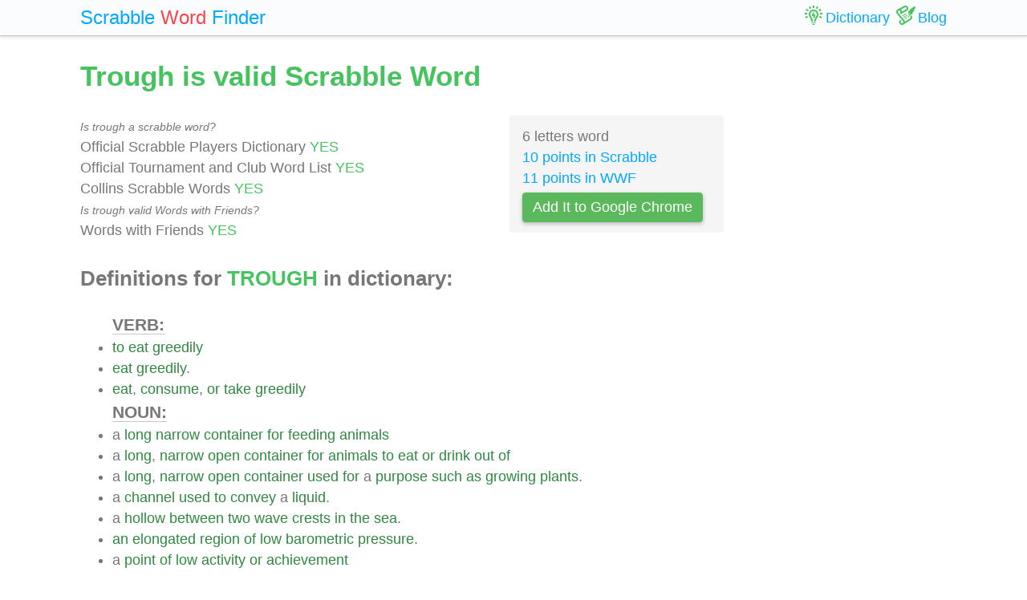

--- FILE ---
content_type: text/html; charset=UTF-8
request_url: https://scrabble-word.com/dictionary/trough
body_size: 5061
content:
<!DOCTYPE html><html dir="ltr" lang="en"><head><meta http-equiv="content-type" content="text/html; charset=utf-8" /><meta name="viewport" content="width=device-width, initial-scale=1"><meta name="theme-color" content="#fbfcfd" /><meta name="description" content="To eat greedily. Eat greedily. Eat, consume, or take greedily. A long narrow container for feeding animals. A long, narrow open container for animals to eat ..." />
<meta name="keywords" content="trough, trough scrabble word, trough scrabble, scrabble word dictionary, scrabble search, scrabble find, scrabble suggestion" /><link rel="canonical" href="https://scrabble-word.com/dictionary/trough"><title>Trough is valid Scrabble Word</title><link rel="icon" type="image/x-icon" href="/favicon.ico"><link rel="dns-prefetch" href="//www.google-analytics.com/"><link rel="dns-prefetch" href="//pagead2.googlesyndication.com/"><link href="https://scrabble-word.com/css/top.css?v2" rel="stylesheet"></head><body><script async src="//pagead2.googlesyndication.com/pagead/js/adsbygoogle.js"></script><script>(adsbygoogle = window.adsbygoogle || []).push({google_ad_client: "ca-pub-1407292178211259",enable_page_level_ads: true});</script><script async src="https://www.googletagmanager.com/gtag/js?id=UA-35796116-43"></script>
<script>
  window.dataLayer = window.dataLayer || [];
  function gtag(){dataLayer.push(arguments);}
  gtag('js', new Date());
  gtag('config', 'UA-35796116-43');
</script><div class="e7m lrwu5 site-header"><div class="e7m container"><div class="e7m row"><div class="e7m col-lg-12"><div class="e7m left-nav"><a class="e7m navbar-brand" href="/"><span style="font-size: x-large;"><span class="e7m logo" style="color: #00a8ff;">Scrabble</span> <span class="e7m logo" style="color: #fa424a;">Word</span> <span class="e7m hidden-md-down">Finder</span></span></a></div><div class="e7m righ-nav"><span class="e7m "></span><a class="e7m nav-link" href="/dictionary"><span class="e7m nav1"></span><span class="e7m hidden-md-down">Dictionary</span></a><a class="e7m nav-link" href="/blog"><span class="e7m nav2"></span><span class="e7m hidden-md-down">Blog</span></a></div></div></div></div></div><div class="e7m container"><div class="e7m row"><div class="e7m col-lg-9"><h1 style="color: #46c35f;">Trough is valid Scrabble Word</h1><div class="e7m row"><div class="e7m col-md-8"><span style="font-size: 0.9rem; font-style: italic;" >Is trough a scrabble word?</span><br>Official Scrabble Players Dictionary <span style="color: #46c35f;">YES</span><br>Official Tournament and Club Word List <span style="color: #46c35f;">YES</span><br>Collins Scrabble Words <span style="color: #46c35f;">YES</span> <br><span style="font-size: 0.9rem; font-style: italic;" >Is trough valid Words with Friends?</span><br>Words with Friends <span style="color: #46c35f;">YES</span> </div><div class="e7m col-md-4 alert" style="background-color: #f5f5f5;">6 letters word<br><a href="/blog/scrabble-score-calculator/trough">10 points in Scrabble</a><br><a href="/blog/words-with-riends-score-calculator/trough">11 points in WWF</a><br><a target="_blank" href="https://chrome.google.com/webstore/detail/scrabble-word-finder/adekfncjnpghbnondocagojgbhamjbjb"><button class="e7m btn btn-success waves-light waves-raised" style="margin-top: 5px;padding: 5px 12px;">Add It to Google Chrome</button></a></div></div><h2>Definitions for <span style="color: #46c35f;">TROUGH</span> in dictionary:</h2><ul id="grey"><span style="font-size: 1.2em; font-weight: 600; border-bottom: solid 1px #c7c7c7;">VERB:</span><li><a href="/d/to">to</a> <a href="/d/eat">eat</a> <a href="/d/greedily">greedily</a></li><li><a href="/d/eat">eat</a> <a href="/d/greedily">greedily</a>.</li><li><a href="/d/eat">eat</a>, <a href="/d/consume">consume</a>, <a href="/d/or">or</a> <a href="/d/take">take</a> <a href="/d/greedily">greedily</a></li><span style="font-size: 1.2em; font-weight: 600; border-bottom: solid 1px #c7c7c7;">NOUN:</span><li>a <a href="/d/long">long</a> <a href="/d/narrow">narrow</a> <a href="/d/container">container</a> <a href="/d/for">for</a> <a href="/d/feeding">feeding</a> <a href="/d/animals">animals</a></li><li>a <a href="/d/long">long</a>, <a href="/d/narrow">narrow</a> <a href="/d/open">open</a> <a href="/d/container">container</a> <a href="/d/for">for</a> <a href="/d/animals">animals</a> <a href="/d/to">to</a> <a href="/d/eat">eat</a> <a href="/d/or">or</a> <a href="/d/drink">drink</a> <a href="/d/out">out</a> <a href="/d/of">of</a></li><li>a <a href="/d/long">long</a>, <a href="/d/narrow">narrow</a> <a href="/d/open">open</a> <a href="/d/container">container</a> <a href="/d/used">used</a> <a href="/d/for">for</a> a <a href="/d/purpose">purpose</a> <a href="/d/such">such</a> <a href="/d/as">as</a> <a href="/d/growing">growing</a> <a href="/d/plants">plants</a>.</li><li>a <a href="/d/channel">channel</a> <a href="/d/used">used</a> <a href="/d/to">to</a> <a href="/d/convey">convey</a> a <a href="/d/liquid">liquid</a>.</li><li>a <a href="/d/hollow">hollow</a> <a href="/d/between">between</a> <a href="/d/two">two</a> <a href="/d/wave">wave</a> <a href="/d/crests">crests</a> <a href="/d/in">in</a> <a href="/d/the">the</a> <a href="/d/sea">sea</a>.</li><li><a href="/d/an">an</a> <a href="/d/elongated">elongated</a> <a href="/d/region">region</a> <a href="/d/of">of</a> <a href="/d/low">low</a> <a href="/d/barometric">barometric</a> <a href="/d/pressure">pressure</a>.</li><li>a <a href="/d/point">point</a> <a href="/d/of">of</a> <a href="/d/low">low</a> <a href="/d/activity">activity</a> <a href="/d/or">or</a> <a href="/d/achievement">achievement</a></li><ins class="adsbygoogle" style="display:block" data-ad-client="ca-pub-1407292178211259" data-ad-slot="7545431225" data-ad-format="auto" data-full-width-responsive="true"></ins><script>(adsbygoogle = window.adsbygoogle || []).push({});</script><li>a <a href="/d/region">region</a> <a href="/d/around">around</a> <a href="/d/the">the</a> <a href="/d/minimum">minimum</a> <a href="/d/on">on</a> a <a href="/d/curve">curve</a> <a href="/d/of">of</a> <a href="/d/variation">variation</a> <a href="/d/of">of</a> a <a href="/d/quantity">quantity</a>.</li><li>A <a href="/d/long">long</a>, <a href="/d/hollow">hollow</a> <a href="/d/vessel">vessel</a>, <a href="/d/generally">generally</a> <a href="/d/for">for</a> <a href="/d/holding">holding</a> <a href="/d/water">water</a> <a href="/d/or">or</a> <a href="/d/other">other</a> <a href="/d/liquid">liquid</a>, <a href="/d/especially">especially</a> <a href="/d/one">one</a> <a href="/d/formed">formed</a> <a href="/d/by">by</a> <a href="/d/excavating">excavating</a> a <a href="/d/log">log</a> <a href="/d/longitudinally">longitudinally</a> <a href="/d/on">on</a> <a href="/d/one">one</a> <a href="/d/side">side</a>; a <a href="/d/long">long</a> <a href="/d/tray">tray</a>; <a href="/d/also">also</a>, a <a href="/d/wooden">wooden</a> <a href="/d/channel">channel</a> <a href="/d/for">for</a> <a href="/d/conveying">conveying</a> <a href="/d/water">water</a>, <a href="/d/as">as</a> <a href="/d/to">to</a> a <a href="/d/mill">mill</a> <a href="/d/wheel">wheel</a>.</li><li><a href="/d/any">Any</a> <a href="/d/channel">channel</a>, <a href="/d/receptacle">receptacle</a>, <a href="/d/or">or</a> <a href="/d/depression">depression</a>, <a href="/d/of">of</a> a <a href="/d/long">long</a> <a href="/d/and">and</a> <a href="/d/narrow">narrow</a> <a href="/d/shape">shape</a>; <a href="/d/as">as</a>, <a href="/d/trough">trough</a> <a href="/d/between">between</a> <a href="/d/two">two</a> <a href="/d/ridges">ridges</a>, etc.</li><li>a <a href="/d/narrow">narrow</a> <a href="/d/depression">depression</a> (<a href="/d/as">as</a> <a href="/d/in">in</a> <a href="/d/the">the</a> <a href="/d/earth">earth</a> <a href="/d/or">or</a> <a href="/d/between">between</a> <a href="/d/ocean">ocean</a> <a href="/d/waves">waves</a> <a href="/d/or">or</a> <a href="/d/in">in</a> <a href="/d/the">the</a> <a href="/d/ocean">ocean</a> <a href="/d/bed">bed</a>)</li><li>a <a href="/d/channel">channel</a> <a href="/d/along">along</a> <a href="/d/the">the</a> <a href="/d/eaves">eaves</a> <a href="/d/or">or</a> <a href="/d/on">on</a> <a href="/d/the">the</a> <a href="/d/roof">roof</a>; <a href="/d/collects">collects</a> <a href="/d/and">and</a> <a href="/d/carries">carries</a> <a href="/d/away">away</a> <a href="/d/rainwater">rainwater</a></li><li>a <a href="/d/concave">concave</a> <a href="/d/shape">shape</a> <a href="/d/with">with</a> <a href="/d/an">an</a> <a href="/d/open">open</a> <a href="/d/top">top</a></li><li>a <a href="/d/treasury">treasury</a> <a href="/d/for">for</a> <a href="/d/government">government</a> <a href="/d/funds">funds</a></li><li>a <a href="/d/long">long</a> <a href="/d/narrow">narrow</a> <a href="/d/shallow">shallow</a> <a href="/d/receptacle">receptacle</a></li><li>a <a href="/d/container">container</a> (<a href="/d/usually">usually</a> <a href="/d/in">in</a> a <a href="/d/barn">barn</a> <a href="/d/or">or</a> <a href="/d/stable">stable</a>) <a href="/d/from">from</a> <a href="/d/which">which</a> <a href="/d/cattle">cattle</a> <a href="/d/or">or</a> <a href="/d/horses">horses</a> <a href="/d/feed">feed</a></li><li>a <a href="/d/long">long</a> <a href="/d/hollow">hollow</a> <a href="/d/in">in</a> <a href="/d/the">the</a> earth's <a href="/d/surface">surface</a></li><li><a href="/d/long">long</a> <a href="/d/open">open</a> <a href="/d/container">container</a>, esp <a href="/d/for">for</a> <a href="/d/animals">animals</a>' <a href="/d/food">food</a> <a href="/d/or">or</a> <a href="/d/water">water</a></li><span style="font-size: 1.2em; font-weight: 600; border-bottom: solid 1px #c7c7c7;">OTHER DEFINITIONS:</span><li>a <a href="/d/long">long</a>, <a href="/d/narrow">narrow</a> <a href="/d/receptacle">receptacle</a></li><li><a href="/d/long">long</a> <a href="/d/open">open</a> <a href="/d/container">container</a>, esp <a href="/d/for">for</a> <a href="/d/animals">animals</a>\' <a href="/d/food">food</a> <a href="/d/or">or</a> <a href="/d/water">water</a></li></ul><h2>Words related to <span style="color: #46c35f;">TROUGH</span></h2><a href="/d/troughed"><span class="r">trough</span>ed<span class="s">13</span></a> <a href="/d/troughs"><span class="r">trough</span>s<span class="s">11</span></a> <h2>How to use <span style="color: #46c35f;">TROUGH</span> in a sentence</h2><ul class="linkii"><li><a href="/d/every">Every</a> <a href="/d/trough"><span class="r">trough</span></a> <a href="/d/will">will</a> <a href="/d/be">be</a> <a href="/d/boat">boat</a> <a href="/d/enough">enough</a>, <a href="/d/with">With</a> a <a href="/d/rag">rag</a> <a href="/d/for">for</a> a <a href="/d/sail">sail</a>, <a href="/d/we">we</a> <a href="/d/can">can</a> <a href="/d/sweep">sweep</a> <a href="/d/through">through</a> <a href="/d/the">the</a> <a href="/d/sky">sky</a>.</li><li><a href="/d/squinty">Squinty</a> <a href="/d/walked">walked</a> <a href="/d/over">over</a> <a href="/d/and">and</a> <a href="/d/tried">tried</a> <a href="/d/to">to</a> <a href="/d/find">find</a> a <a href="/d/few">few</a> <a href="/d/drops">drops</a> <a href="/d/in">in</a> <a href="/d/the">the</a> <a href="/d/bottom">bottom</a> <a href="/d/of">of</a> <a href="/d/the">the</a> <a href="/d/wooden">wooden</a> <a href="/d/trough"><span class="r">trough</span></a>.</li><li><a href="/d/it">It</a> <a href="/d/contains">contains</a> <a href="/d/six">six</a> <a href="/d/cartridges">cartridges</a>, <a href="/d/while">while</a> a <a href="/d/seventh">seventh</a> <a href="/d/can">can</a> <a href="/d/be">be</a> <a href="/d/placed">placed</a> <a href="/d/in">in</a> <a href="/d/the">the</a> <a href="/d/trough"><span class="r">trough</span></a> <a href="/d/or">or</a> <a href="/d/carrier">carrier</a>, T.</li><li><a href="/d/indefatigable">Indefatigable</a> <a href="/d/navigator">navigator</a> <a href="/d/of">of</a> <a href="/d/the">the</a> <a href="/d/faith">faith</a>, <a href="/d/he">he</a> <a href="/d/drifted">drifted</a> <a href="/d/casually">casually</a> <a href="/d/in">in</a> <a href="/d/the">the</a> <a href="/d/miraculous">miraculous</a> <a href="/d/trough"><span class="r">trough</span></a> <a href="/d/of">of</a> <a href="/d/stone">stone</a> <a href="/d/from">from</a> <a href="/d/coast">coast</a> <a href="/d/to">to</a> <a href="/d/coast">coast</a> <a href="/d/and">and</a> <a href="/d/from">from</a> <a href="/d/island">island</a> <a href="/d/to">to</a> <a href="/d/island">island</a> <a href="/d/along">along</a> <a href="/d/the">the</a> <a href="/d/northern">northern</a> <a href="/d/seas">seas</a>.</li><li><a href="/d/fill">Fill</a> <a href="/d/the">the</a> <a href="/d/trough"><span class="r">trough</span></a> <a href="/d/with">with</a> <a href="/d/water">water</a> <a href="/d/until">until</a> <a href="/d/the">the</a> <a href="/d/shelf">shelf</a> <a href="/d/is">is</a> <a href="/d/just">just</a> <a href="/d/covered">covered</a> <a href="/d/and">and</a> <a href="/d/allow">allow</a> <a href="/d/the">the</a> <a href="/d/end">end</a> <a href="/d/of">of</a> <a href="/d/the">the</a> <a href="/d/delivery">delivery</a> <a href="/d/tube">tube</a> <a href="/d/to">to</a> <a href="/d/rest">rest</a> <a href="/d/just">just</a> <a href="/d/beneath">beneath</a> <a href="/d/the">the</a> <a href="/d/hole">hole</a> <a href="/d/in">in</a> <a href="/d/the">the</a> <a href="/d/shelf">shelf</a>.</li><li><a href="/d/it">It</a> <a href="/d/consists">consists</a> <a href="/d/of">of</a> a <a href="/d/long">long</a> <a href="/d/trough"><span class="r">trough</span></a> <a href="/d/which">which</a> <a href="/d/contains">contains</a> <a href="/d/the">the</a> <a href="/d/scouring">scouring</a> <a href="/d/liquor">liquor</a>.</li><li><a href="/d/when">When</a> <a href="/d/he">he</a> <a href="/d/saw">saw</a> <a href="/d/the">the</a> <a href="/d/venerable">venerable</a> <a href="/d/alley">alley</a>, <a href="/d/and">and</a> <a href="/d/glanced">glanced</a> <a href="/d/from">from</a> <a href="/d/that">that</a> <a href="/d/to">to</a> <a href="/d/the">the</a> <a href="/d/long">long</a> <a href="/d/procession">procession</a> <a href="/d/of">of</a> <a href="/d/shining">shining</a> <a href="/d/balls">balls</a> <a href="/d/in">in</a> <a href="/d/the">the</a> <a href="/d/trough"><span class="r">trough</span></a>, <a href="/d/his">his</a> <a href="/d/eye">eye</a> <a href="/d/lit">lit</a> <a href="/d/with">with</a> <a href="/d/desire">desire</a>, <a href="/d/and">and</a> <a href="/d/we">we</a> <a href="/d/judged">judged</a> <a href="/d/that">that</a> <a href="/d/he">he</a> <a href="/d/was">was</a> <a href="/d/our">our</a> <a href="/d/meat">meat</a>.</li><li>A <a href="/d/granite">granite</a> <a href="/d/trough"><span class="r">trough</span></a> <a href="/d/that">that</a> <a href="/d/floats">floats</a> <a href="/d/on">on</a> <a href="/d/the">the</a> <a href="/d/water">water</a> <a href="/d/like">like</a> a <a href="/d/cork">cork</a> <a href="/d/is">is</a> a <a href="/d/miraculous">miraculous</a> <a href="/d/trough"><span class="r">trough</span></a>.</li><li><a href="/d/he">He</a> <a href="/d/fastened">fastened</a> <a href="/d/one">one</a> <a href="/d/end">end</a> <a href="/d/of">of</a> <a href="/d/the">the</a> <a href="/d/cord">cord</a> <a href="/d/round">round</a> a <a href="/d/point">point</a> <a href="/d/of">of</a> <a href="/d/rock">rock</a> <a href="/d/that">that</a> <a href="/d/jutted">jutted</a> <a href="/d/up">up</a> <a href="/d/through">through</a> <a href="/d/the">the</a> <a href="/d/sand">sand</a> <a href="/d/of">of</a> <a href="/d/the">the</a> <a href="/d/shore">shore</a> <a href="/d/and">and</a>, <a href="/d/holding">holding</a> <a href="/d/the">the</a> <a href="/d/other">other</a> <a href="/d/end">end</a> <a href="/d/of">of</a> <a href="/d/the">the</a> <a href="/d/cord">cord</a> <a href="/d/in">in</a> <a href="/d/his">his</a> <a href="/d/hand">hand</a>, <a href="/d/he">he</a> <a href="/d/entered">entered</a> <a href="/d/the">the</a> <a href="/d/stone">stone</a> <a href="/d/trough"><span class="r">trough</span></a>.</li><li><a href="/d/suppose">Suppose</a> <a href="/d/when">when</a> <a href="/d/he">he</a> <a href="/d/looked">looked</a> <a href="/d/again">again</a> <a href="/d/he">he</a> <a href="/d/found">found</a> <a href="/d/the">the</a> <a href="/d/dark">dark</a> <a href="/d/trough"><span class="r">trough</span></a> <a href="/d/of">of</a> <a href="/d/parallel">parallel</a> <a href="/d/ways">ways</a> <a href="/d/and">and</a> <a href="/d/that">that</a> <a href="/d/intolerable">intolerable</a> <a href="/d/altitude">altitude</a> <a href="/d/of">of</a> <a href="/d/edifice">edifice</a> <a href="/d/gone">gone</a>.</li><ins class="adsbygoogle" style="display:block; text-align:center;" data-ad-layout="in-article" data-ad-format="fluid" data-ad-client="ca-pub-1407292178211259" data-ad-slot="7546211474"></ins><script>(adsbygoogle = window.adsbygoogle || []).push({});</script><li><a href="/d/she">She</a> <a href="/d/set">set</a> <a href="/d/her">her</a> <a href="/d/sap">sap</a> <a href="/d/pail">pail</a> <a href="/d/down">down</a> <a href="/d/by">by</a> <a href="/d/the">the</a> <a href="/d/trough"><span class="r">trough</span></a>, <a href="/d/and">and</a> Saint-Castin <a href="/d/shifted">shifted</a> <a href="/d/silently">silently</a> <a href="/d/to">to</a> <a href="/d/watch">watch</a> <a href="/d/her">her</a> <a href="/d/while">while</a> <a href="/d/she">she</a> <a href="/d/dipped">dipped</a> <a href="/d/the">the</a> <a href="/d/juice">juice</a>.</li><li><a href="/d/and">And</a> <a href="/d/we">we</a> <a href="/d/ought">ought</a> <a href="/d/to">to</a> <a href="/d/have">have</a> <a href="/d/some">some</a> <a href="/d/way">way</a> <a href="/d/to">to</a> <a href="/d/run">run</a> <a href="/d/the">the</a> <a href="/d/water">water</a> <a href="/d/out">out</a> <a href="/d/in">in</a> a <a href="/d/trough"><span class="r">trough</span></a> <a href="/d/or">or</a> <a href="/d/something">something</a>.</li><li><a href="/d/this">This</a> <a href="/d/trough"><span class="r">trough</span></a> <a href="/d/was">was</a> <a href="/d/removed">removed</a> <a href="/d/by">by</a> <a href="/d/order">order</a> <a href="/d/of">of</a> <a href="/d/the">the</a> <a href="/d/said">said</a> <a href="/d/governor">governor</a>, <a href="/d/along">along</a> <a href="/d/with">with</a> <a href="/d/other">other</a> <a href="/d/articles">articles</a>, <a href="/d/and">and</a> <a href="/d/the">the</a> <a href="/d/idols">idols</a> <a href="/d/contained">contained</a> <a href="/d/in">in</a> <a href="/d/the">the</a> <a href="/d/mosque">mosque</a>.</li><li><a href="/d/when">When</a> <a href="/d/up">up</a>, <a href="/d/it">it</a> <a href="/d/carries">carries</a> <a href="/d/waves">waves</a> <a href="/d/in">in</a> <a href="/d/midstream">midstream</a> <a href="/d/six">six</a> <a href="/d/to">to</a> <a href="/d/seven">seven</a> <a href="/d/feet">feet</a> <a href="/d/from">from</a> <a href="/d/crest">crest</a> <a href="/d/to">to</a> <a href="/d/trough"><span class="r">trough</span></a>.</li><li><a href="/d/then">Then</a> <a href="/d/another">another</a> <a href="/d/trough"><span class="r">trough</span></a> <a href="/d/was">was</a> <a href="/d/put">put</a> <a href="/d/over">over</a> <a href="/d/him">him</a>, <a href="/d/leaving">leaving</a> <a href="/d/only">only</a> <a href="/d/his">his</a> <a href="/d/head">head</a> <a href="/d/and">and</a> <a href="/d/hands">hands</a> <a href="/d/and">and</a> <a href="/d/feet">feet</a> <a href="/d/uncovered">uncovered</a>, <a href="/d/for">for</a> <a href="/d/which">which</a> <a href="/d/purpose">purpose</a> <a href="/d/holes">holes</a> <a href="/d/were">were</a> <a href="/d/made">made</a> <a href="/d/in">in</a> <a href="/d/the">the</a> <a href="/d/upper">upper</a> <a href="/d/trough"><span class="r">trough</span></a>.</li><li>A <a href="/d/thousand">thousand</a> <a href="/d/graves">graves</a> <a href="/d/lay">lay</a> <a href="/d/in">in</a> <a href="/d/the">the</a> <a href="/d/trough"><span class="r">trough</span></a> <a href="/d/of">Of</a> <a href="/d/that">that</a> <a href="/d/great">great</a> <a href="/d/ocean">ocean</a> <a href="/d/of">of</a> <a href="/d/the">the</a> <a href="/d/east">East</a>, A <a href="/d/thousand">thousand</a> <a href="/d/souls">souls</a> <a href="/d/fled">fled</a> <a href="/d/through">through</a> <a href="/d/its">its</a> <a href="/d/foam">foam</a> <a href="/d/towards">Towards</a> <a href="/d/the">the</a> <a href="/d/starlit">starlit</a> <a href="/d/land">land</a> <a href="/d/of">of</a> <a href="/d/peace">peace</a>.</li><li>A <a href="/d/person">person</a> <a href="/d/stands">stands</a> <a href="/d/at">at</a> <a href="/d/the">the</a> <a href="/d/end">end</a>, <a href="/d/and">and</a> <a href="/d/places">places</a> <a href="/d/the">the</a> <a href="/d/root">root</a> <a href="/d/in">in</a> <a href="/d/the">the</a> <a href="/d/wheel">wheel</a> <a href="/d/of">of</a> <a href="/d/the">the</a> <a href="/d/machine">machine</a>, <a href="/d/which">which</a>, <a href="/d/after">after</a> <a href="/d/being">being</a> <a href="/d/ground">ground</a>, <a href="/d/falls">falls</a> <a href="/d/into">into</a> a <a href="/d/trough"><span class="r">trough</span></a> <a href="/d/of">of</a> <a href="/d/water">water</a>.</li><li><a href="/d/as">As</a> <a href="/d/at">at</a> Hopedale <a href="/d/and">and</a> Zoar, <a href="/d/this">this</a> <a href="/d/runs">runs</a> <a href="/d/off">off</a> a <a href="/d/trough"><span class="r">trough</span></a> <a href="/d/about">about</a> a <a href="/d/hundred">hundred</a> <a href="/d/yards">yards</a> <a href="/d/from">from</a> <a href="/d/the">the</a> <a href="/d/house">house</a>.</li><li><a href="/d/the">The</a> <a href="/d/boy">boy</a> <a href="/d/went">went</a> <a href="/d/down">down</a> <a href="/d/to">to</a> <a href="/d/the">the</a> <a href="/d/shore">shore</a> <a href="/d/of">of</a> <a href="/d/the">the</a> <a href="/d/lake">lake</a>, <a href="/d/and">and</a>, <a href="/d/having">having</a> <a href="/d/found">found</a> <a href="/d/his">his</a> <a href="/d/trough"><span class="r">trough</span></a>, <a href="/d/he">he</a> <a href="/d/looked">looked</a> <a href="/d/it">it</a> <a href="/d/over">over</a> <a href="/d/very">very</a> <a href="/d/closely">closely</a>.</li><li><a href="/d/it">It</a> <a href="/d/was">was</a> <a href="/d/poured">poured</a>, <a href="/d/with">with</a> a red-gold <a href="/d/shower">shower</a> <a href="/d/of">of</a> <a href="/d/sparks">sparks</a>, <a href="/d/into">into</a> a <a href="/d/mould">mould</a>, <a href="/d/then">then</a> <a href="/d/dropped">dropped</a> <a href="/d/in">in</a> a <a href="/d/trough"><span class="r">trough</span></a> <a href="/d/of">of</a> <a href="/d/water">water</a>.</li><li><a href="/d/then">Then</a> <a href="/d/we">we</a> <a href="/d/sawed">sawed</a> <a href="/d/through">through</a> <a href="/d/the">the</a> <a href="/d/sides">sides</a> <a href="/d/of">of</a> <a href="/d/the">the</a> <a href="/d/trough"><span class="r">trough</span></a> <a href="/d/at">at</a> <a href="/d/an">an</a> <a href="/d/angle">angle</a> <a href="/d/of">of</a> 45 <a href="/d/degrees">degrees</a>.</li></ul><div class="alert alert-success" style="margin-top: 1rem;">Find what other words can be done using letters: <b>"trough"</b> <br> <a class="d" href="https://scrabble-word.com/finder/trough">https://scrabble-word.com/finder/trough</a></div></div><div class="e7m col-lg-3"><div class="e7m s10pm"><ins class="adsbygoogle" style="display:block" data-ad-client="ca-pub-1407292178211259" data-ad-slot="2704278837" data-ad-format="auto"></ins><script>(adsbygoogle = window.adsbygoogle || []).push({});</script></div></div></div></div><div class="e7m container">
<div class="e7m row">
<div class="e7m col-lg-12" style="color:#c9c9c9;border-top: solid 1px #c7c7c7;">

SCRABBLE® is a registered trademark. We do not cooperate with the owners of this trademark. All trademark rights are owned by their owners and are not relevant to the web site "scrabble-word.com". This site is intended for entertainment and training. We try to make a useful tool for all fans of SCRABBLE. "Scrabble Word" is the best method to improve your skills in the game.

</div>
</div>
</div>


<link href="https://scrabble-word.com/css/last.css" rel="stylesheet">
</body>
</html>

--- FILE ---
content_type: text/html; charset=utf-8
request_url: https://www.google.com/recaptcha/api2/aframe
body_size: 268
content:
<!DOCTYPE HTML><html><head><meta http-equiv="content-type" content="text/html; charset=UTF-8"></head><body><script nonce="klY8DjewusFoBGKO7FP8Jg">/** Anti-fraud and anti-abuse applications only. See google.com/recaptcha */ try{var clients={'sodar':'https://pagead2.googlesyndication.com/pagead/sodar?'};window.addEventListener("message",function(a){try{if(a.source===window.parent){var b=JSON.parse(a.data);var c=clients[b['id']];if(c){var d=document.createElement('img');d.src=c+b['params']+'&rc='+(localStorage.getItem("rc::a")?sessionStorage.getItem("rc::b"):"");window.document.body.appendChild(d);sessionStorage.setItem("rc::e",parseInt(sessionStorage.getItem("rc::e")||0)+1);localStorage.setItem("rc::h",'1768727136585');}}}catch(b){}});window.parent.postMessage("_grecaptcha_ready", "*");}catch(b){}</script></body></html>